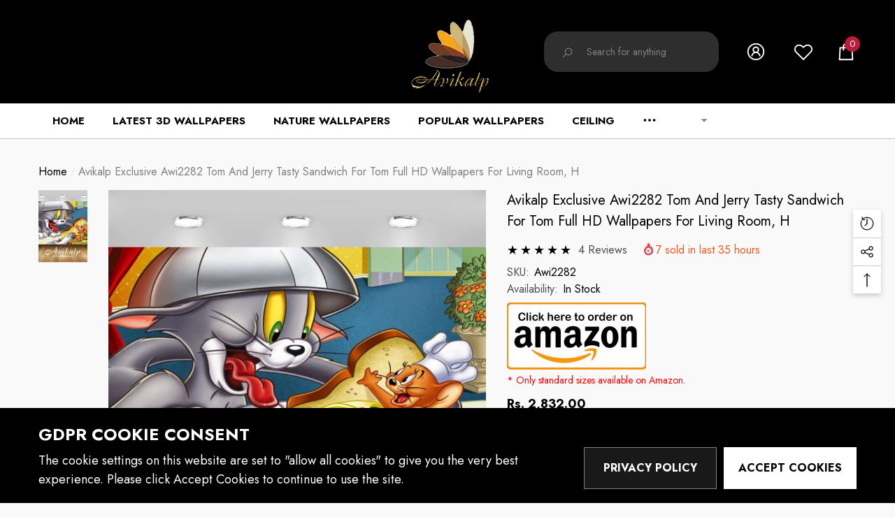

--- FILE ---
content_type: text/html; charset=utf-8
request_url: https://www.avikalp.com/products/awi2282-tom-and-jerry-tasty-sandwich-for-tom-full-hd-wallpapers?view=ajax_recently_viewed&_=1769900389559
body_size: 379
content:


<div class="item">
	<a class="first-info" href="/products/awi2282-tom-and-jerry-tasty-sandwich-for-tom-full-hd-wallpapers" data-mobile-click><svg aria-hidden="true" focusable="false" data-prefix="fal" data-icon="external-link" role="img" xmlns="http://www.w3.org/2000/svg" viewBox="0 0 512 512" class="icon icon-external-link">
	<path d="M440,256H424a8,8,0,0,0-8,8V464a16,16,0,0,1-16,16H48a16,16,0,0,1-16-16V112A16,16,0,0,1,48,96H248a8,8,0,0,0,8-8V72a8,8,0,0,0-8-8H48A48,48,0,0,0,0,112V464a48,48,0,0,0,48,48H400a48,48,0,0,0,48-48V264A8,8,0,0,0,440,256ZM500,0,364,.34a12,12,0,0,0-12,12v10a12,12,0,0,0,12,12L454,34l.7.71L131.51,357.86a12,12,0,0,0,0,17l5.66,5.66a12,12,0,0,0,17,0L477.29,57.34l.71.7-.34,90a12,12,0,0,0,12,12h10a12,12,0,0,0,12-12L512,12A12,12,0,0,0,500,0Z"></path>
</svg>
            <img srcset="//www.avikalp.com/cdn/shop/products/Awi2282_wallpaper2_100x.jpg?v=1567292698" src="//www.avikalp.com/cdn/shop/products/Awi2282_wallpaper2_100x.jpg?v=1567292698" alt="Avikalp Exclusive Awi2282 Tom and Jerry Tasty sandwich for Tom Full HD Wallpapers for Living room, H" loading="lazy" class="motion-reduce" sizes="auto"/></a>
    <div class="second-info">
    	<div class="first product-item" data-product-id="582596165643"><a class="product-title link-underline" href="/products/awi2282-tom-and-jerry-tasty-sandwich-for-tom-full-hd-wallpapers">
                <span class="text">Avikalp Exclusive Awi2282 Tom and Jerry Tasty sandwich for Tom Full HD Wallpapers for Living room, H</span>
  			</a>
             <div class="product-price">
				
<div class="price ">
    <dl><div class="price__regular">
            <dt>
                <span class="visually-hidden visually-hidden--inline">Regular price</span>
            </dt>
            <dd class="price__last">
                <span class="price-item price-item--regular">
                    Rs. 2,832.00
                </span>
            </dd>
        </div>
        <div class="price__sale">
            <dt class="price__compare">
                <span class="visually-hidden visually-hidden--inline">Regular price</span>
            </dt>
            <dd class="price__compare">
                <s class="price-item price-item--regular">
                    Rs. 2,700.00
                </s>
            </dd>
            <dt>
                <span class="visually-hidden visually-hidden--inline">Sale price</span>
            </dt>
            <dd class="price__last">
                <span class="price-item price-item--sale">
                    Rs. 2,832.00
                </span>
            </dd>
        </div>
        <small class="unit-price caption hidden">
            <dt class="visually-hidden">Unit price</dt>
            <dd class="price__last">
                <span role="none"></span>
                <span aria-hidden="true">/</span>
                <span class="visually-hidden">&nbsp;per&nbsp;</span>
                <span role="none">
                </span>
            </dd>
        </small>
    </dl>
</div>

			</div>
  		</div>
        <a class="second" href="/products/awi2282-tom-and-jerry-tasty-sandwich-for-tom-full-hd-wallpapers"></a>
  	</div>
</div>

--- FILE ---
content_type: text/css
request_url: https://www.avikalp.com/cdn/shop/t/34/assets/component-toolbar-mobile.css?v=82504458644872628351653815348
body_size: -318
content:
.halo-toolbar-mobile{position:fixed;display:block;bottom:0;padding:10px 15px;z-index:9;transition:transform .6s;width:100%;box-shadow:0 6px 27px #0003}.halo-toolbar-mobile.show_text{padding:6px 15px 5px}.halo-toolbar-mobile .halo-toolbar-wrapper{display:flex;justify-content:space-between}.halo-toolbar-mobile .halo-toolbar-item .link{text-align:center;position:relative}.halo-toolbar-mobile .halo-toolbar-item .label{display:block;font-size:calc(var(--font-size) - 3px);letter-spacing:var(--letter-spacing);font-weight:var(--font-weight-medium);line-height:var(--line-height)}.halo-toolbar-mobile .halo-toolbar-item svg{width:30px;height:30px;fill:var(--icon);stroke:transparent}.halo-toolbar-mobile .halo-toolbar-item .cart-count-bubble{top:-2px;right:-3px;min-width:20px;min-height:20px;line-height:20px}.halo-toolbar-mobile.show_text .halo-toolbar-item svg{padding:2px}@media (min-width: 1025px){.halo-toolbar-mobile{display:none}}
/*# sourceMappingURL=/cdn/shop/t/34/assets/component-toolbar-mobile.css.map?v=82504458644872628351653815348 */


--- FILE ---
content_type: text/css
request_url: https://www.avikalp.com/cdn/shop/t/34/assets/component-cookie.css?v=110736189849072619751653815321
body_size: -138
content:
.halo-cookie{display:block;position:fixed;top:auto;left:0;bottom:0;z-index:98;width:100%;background:#000000e6;text-align:center}.halo-cookie__block{padding:20px 0;position:relative}.halo-cookie__title{display:block;font-size:var(--header-font-size);font-weight:var(--header-font-weight);text-transform:var(--header-text-transform);letter-spacing:var(--letter-spacing);line-height:var(--line-height);margin:0 0 6px}.halo-cookie__text{display:block;font-size:var(--font-size);font-weight:var(--font-weight-normal);letter-spacing:var(--letter-spacing);line-height:var(--line-height);color:var(--color-white)}.halo-cookie__action{font-size:0;letter-spacing:0;margin:10px 0 0;text-align:center}.halo-cookie__action .button+.button{margin-top:10px}.halo-cookie__action .link{font-size:calc(var(--font-size) - 2px);font-weight:var(--font-weight-bold);color:var(--color-white);text-transform:uppercase}.halo-cookie__action .link+.link{margin-left:10px}.halo-cookie.custom-width{padding:10px 15px}.halo-cookie.custom-width .halo-cookie__block{padding-top:0;padding-bottom:0}.halo-cookie.custom-width .halo-cookie__text{font-size:calc(var(--font-size) - 1px)}.halo-cookie.custom-width .halo-cookie__action{margin-top:15px}.halo-cookie.full-width .halo-cookie__action .button{border-radius:0!important}@media (min-width: 551px){.halo-cookie{text-align:left;background-color:var(--bg-black)}.halo-cookie__text{font-size:calc(var(--font-size) + 2px)}.halo-cookie__action .button{display:inline-block;vertical-align:top;width:auto;min-width:190px}.halo-cookie__action .button+.button{margin-top:0;margin-left:10px}.halo-cookie.full-width .halo-cookie__content,.halo-cookie.full-width .halo-cookie__action{text-align:left}.halo-cookie.custom-width{max-width:400px;bottom:15px;left:15px}.halo-cookie.custom-width .halo-cookie__action{text-align:right}.halo-cookie.custom-left{left:15px}.halo-cookie.custom-right{left:auto;right:15px}}@media (min-width: 1025px){.halo-cookie.full-width .halo-cookie__wrapper{display:flex;align-items:flex-end;justify-content:space-between;flex-wrap:nowrap}.halo-cookie__action .button{width:190px;min-width:unset}.halo-cookie.full-width .halo-cookie__content{width:calc(100% - 400px)}.halo-cookie.full-width .halo-cookie__action{width:400px;text-align:right;margin-top:0}.halo-cookie.full-width .halo-cookie__action .button{padding-top:17px;padding-bottom:17px}}@media (min-width: 1600px){.halo-cookie.full-width .halo-cookie__wrapper{align-items:flex-start}}
/*# sourceMappingURL=/cdn/shop/t/34/assets/component-cookie.css.map?v=110736189849072619751653815321 */


--- FILE ---
content_type: text/css
request_url: https://www.avikalp.com/cdn/shop/t/34/assets/component-megamenu.css?v=113790370480828647841653815331
body_size: 746
content:
[data-navigation] .has-megamenu .menu-lv__megamenu,[data-navigation] .has-custom-megamenu .menu-lv__megamenu{display:block;top:auto;left:0;width:100%;z-index:10;overflow-x:hidden;overflow-y:auto;max-height:70vh;text-align:left;padding-top:0;padding-left:0;padding-bottom:0;transition:transform var(--duration-default) ease}[data-navigation] .has-custom-megamenu .menu-lv__megamenu{top:-1px;height:calc(100% + 2px);border:1px solid #f1f1f1;box-shadow:none}[data-navigation] .has-megamenu .menu-lv__dropdownmenu-2,[data-navigation] .has-custom-megamenu .menu-lv__dropdownmenu-2{display:block;position:relative;top:unset;left:unset;right:unset;bottom:unset;transform:unset!important;width:100%;margin-left:0;box-shadow:unset;background-color:transparent;border:none;overflow:inherit;max-height:100%;animation:unset!important}[data-navigation] .menu-dropdown__wrapper{display:flex;flex-wrap:wrap;align-items:stretch;justify-content:space-between;padding:34px 0 32px}[data-navigation] .has-custom-megamenu .menu-dropdown__wrapper{padding-top:15px;padding-left:20px;padding-right:20px}[data-navigation] .menu-dropdown__wrapper-2{display:block}[data-navigation] .menu-dropdown__column .menu-lv__list{margin-top:-2px;margin-left:-15px;margin-right:-15px}[data-navigation] .menu-dropdown__column .menu-lv__list[role=list]{margin-top:-2px}[data-navigation] .menu-dropdown__column .menu-lv-item{padding-left:15px;padding-right:15px}.menu-dropdown__block{width:100%;margin:21px 0 0}.menu-dropdown__product{width:100%}.menu-dropdown__product .menu-dropdown__block--content{padding:16px 0 3px;width:100%}.menu-dropdown__block--title{font-size:calc(var(--font-size) + 2px);font-weight:var(--font-weight-bold);text-align:left;position:relative;margin:0 0 10px;color:var(--color-text);text-transform:uppercase;line-height:var(--line-height);letter-spacing:var(--letter-spacing)}.menu-dropdown__block--title .text{display:inline-block;vertical-align:top;width:auto;padding:0 30px 0 0;position:relative;z-index:2;background-color:var(--bg-white)}.skin-1 .menu-dropdown__block--title:before{content:"";display:block;position:absolute;top:13px;left:0;width:100%;height:1px;background:#cbcbcb}.nav-product-carousel{display:block;position:relative;margin:0 -8px;width:auto!important}.nav-product-carousel .product{display:inline-block;vertical-align:top;padding:0 8px}.nav-product-carousel.slick-dotted{margin-bottom:30px}.nav-product-carousel:not(.slick-initialized){white-space:nowrap;overflow:hidden;font-size:0;letter-spacing:0}.nav-product-carousel:not(.slick-initialized)>.product{display:inline-block;vertical-align:top;width:100%}.site-nav-brand{display:flex;align-items:center;justify-content:space-between;flex-wrap:nowrap}.azbrandsTable{display:block;font-size:0;letter-spacing:0;width:calc(100% - 140px);text-align:left}.azbrandsTable li{display:inline-block;vertical-align:top;margin:0 15px 0 0}.azbrandsTable .link{padding:6px 0;text-transform:capitalize;opacity:.5;pointer-events:none}.azbrandsTable .link.is-active{opacity:1;pointer-events:auto}.azbrandsTable li:last-child{margin-right:0}.nazbrandsLink{min-width:120px;padding:0 0 0 15px}.nazbrandsLink .link{margin-top:0!important}[data-navigation] .has-megamenu .site-nav-title{margin-bottom:10px;padding-top:0!important;padding-bottom:0!important}[data-navigation] .has-megamenu .site-nav-title .icon-dropdown,[data-navigation] .has-custom-megamenu .site-nav-title .icon-dropdown,[data-navigation] .has-custom-megamenu>.list-menu__item .icon-dropdown{display:none}.site-nav-text{display:block;font-size:calc(var(--font-size) - 1px);font-weight:var(--font-weight-bold);letter-spacing:var(--letter-spacing);line-height:var(--line-height);text-transform:uppercase;color:var(--color-text);margin:5px 0 0}.site-nav-text span{display:block}.site-nav-text span+span{margin-top:15px}[data-navigation] .has-megamenu .menu-lv-2__action,[data-navigation] .has-megamenu .menu-lv-3__action,[data-navigation] .has-custom-megamenu .menu-lv__megamenu .menu-lv-2__action,[data-navigation] .has-custom-megamenu .menu-lv__megamenu .menu-lv-3__action{display:inline-block;vertical-align:top;padding-top:5px;padding-bottom:5px;border-bottom:none}.site-nav-action{margin-top:15px}.site-nav-link{padding:5px 0}.site-nav-banner{font-size:0;letter-spacing:0;margin:0 -15px}.site-nav-banner--item{display:inline-block;vertical-align:top;width:100%;padding:0 15px}.site-nav-banner--item .banner{display:block;position:relative;overflow:hidden;min-height:unset}.site-nav-banner--item .image{display:block;width:100%}.site-nav-banner--item .image-adapt img,.site-nav-banner--item .image-adapt .placeholder-svg{position:absolute;top:0;left:0;width:100%;height:100%;z-index:1;object-fit:cover;object-position:center}.site-nav-banner--item .content{margin:15px 0 0}.site-nav-banner--item .content .title{display:block;font-size:calc(var(--font-size) + 3px);font-weight:var(--font-weight-bold);color:var(--color-text);line-height:var(--line-height);letter-spacing:var(--letter-spacing);text-transform:uppercase;margin-top:0;margin-bottom:0}.header-3 .site-nav-banner--item .content .title{font-family:var(--font-body-family);font-size:var(--font-size);font-weight:var(--font-weight-semibold)}.header-4 .site-nav-banner--item .content .title{font-family:var(--font-body-family);font-size:calc(var(--font-size) + 1px);font-weight:var(--font-weight-semibold)}.header-6 .site-nav-banner--item .content .title,.header-7 .site-nav-banner--item .content .title,.header-9 .site-nav-banner--item .content .title{font-size:var(--font-size);font-weight:var(--font-weight-medium);text-transform:capitalize}.site-nav-banner--item .content .link{padding:2px 0 0}.header-3 .site-nav-banner--item .content .link{font-size:var(--font-size);font-weight:var(--font-weight-bold);text-transform:capitalize;border:2px solid var(--color-text2);border-radius:20px;padding:6px 30px;margin-top:12px}.header-3 .site-nav-banner--item .content .link .text{text-decoration:none}.header-4 .site-nav-banner--item .content .link{font-size:calc(var(--font-size) - 1px);font-weight:var(--font-weight-semibold);text-transform:uppercase;padding-top:7px;margin-top:10px}.site-nav-banner--item img{display:block;width:100%}.site-nav-banner.column-2 .site-nav-banner--item{width:50%}.site-nav-banner.column-3 .site-nav-banner--item{width:33.3333333%}.site-nav-banner.column-4 .site-nav-banner--item{width:25%}[data-navigation] .menu-dropdown__column.column-2>.menu-lv__list>.menu-lv-item{width:50%}[data-navigation] .menu-dropdown__column.column-3>.menu-lv__list>.menu-lv-item{width:33.3333333%}[data-navigation] .menu-dropdown__column.column-4>.menu-lv__list>.menu-lv-item{width:25%}[data-navigation] .menu-dropdown__column.column-5>.menu-lv__list>.menu-lv-item{width:20%}[data-navigation] .menu-dropdown__column.column-6>.menu-lv__list>.menu-lv-item{width:16.6666666%}@media (max-width: 1919px){.container-header-1770 [data-navigation] .has-custom-megamenu>.menu-lv__megamenu{width:1360px!important}}@media (max-width: 1599px){.container-header-1770 [data-navigation] .has-custom-megamenu>.menu-lv__megamenu,.container-header-1570 [data-navigation] .has-custom-megamenu>.menu-lv__megamenu{width:1160px!important}}@media (max-width: 1399px){.container-header-1770 [data-navigation] .has-custom-megamenu>.menu-lv__megamenu,.container-header-1570 [data-navigation] .has-custom-megamenu>.menu-lv__megamenu,.container-header-1370 [data-navigation] .has-custom-megamenu>.menu-lv__megamenu{width:960px!important}}@media (max-width: 1199px){.container-header-1770 [data-navigation] .has-custom-megamenu>.menu-lv__megamenu,.container-header-1570 [data-navigation] .has-custom-megamenu>.menu-lv__megamenu,.container-header-1370 [data-navigation] .has-custom-megamenu>.menu-lv__megamenu{width:calc(1170vw - 210px)!important}}@media (min-width: 1025px){[data-navigation] .has-megamenu:hover .menu-lv__dropdownmenu-2,[data-navigation] .has-custom-megamenu:hover .menu-lv__dropdownmenu-2{opacity:1;visibility:visible;pointer-events:auto}.nav-product-carousel.column-4:not(.slick-initialized)>.product{width:25%}[data-navigation] .has-custom-megamenu:hover .menu-lv__dropdownmenu-2{margin-bottom:20px}.header-3 .site-nav-banner--item .content .link:hover{border-color:var(--color-global-darken);background-color:var(--color-global-darken);color:var(--color-global)}}@media (min-width: 1600px){.azbrandsTable li{margin-right:30px}.nav-product-carousel.column-5:not(.slick-initialized)>.product{width:20%}[data-navigation] .has-custom-megamenu .menu-dropdown__wrapper{padding-left:25px;padding-right:25px}}@media (min-width: 1920px){.azbrandsTable li{margin-right:44px}.header-3 .azbrandsTable li,.header-4 .azbrandsTable li,.header-5 .azbrandsTable li{margin-right:33px}[data-navigation] .has-custom-megamenu .menu-dropdown__wrapper{padding-left:30px;padding-right:30px}}
/*# sourceMappingURL=/cdn/shop/t/34/assets/component-megamenu.css.map?v=113790370480828647841653815331 */


--- FILE ---
content_type: text/javascript; charset=utf-8
request_url: https://www.avikalp.com/products/awi2282-tom-and-jerry-tasty-sandwich-for-tom-full-hd-wallpapers.js?d=0.15523394708686067
body_size: 492
content:
{"id":582596165643,"title":"Avikalp Exclusive Awi2282 Tom and Jerry Tasty sandwich for Tom Full HD Wallpapers for Living room, H","handle":"awi2282-tom-and-jerry-tasty-sandwich-for-tom-full-hd-wallpapers","description":"\u003cul\u003e\n\u003cli\u003ePlease enter your required size. Width and Height are required for the price to show up. \u003c\/li\u003e\n\u003cli\u003eMade with Best Quality material printed with quality inks for bright and rich colours. Must be protected from sunlight, extreme temperature, dust and moisture to ensure long life. Durable.\u003c\/li\u003e\n\u003cli\u003eUsage: Office, Hall, Living room, Master Bed room, Study Area, Kids room, LED TV Background.\u003c\/li\u003e\n\u003cli\u003eNOTE: Product pictures are only for display \u0026amp; informational purpose. The actual product size may vary than what is shown in the display images\u003c\/li\u003e\n\u003c\/ul\u003e\n\u003cdiv id=\"custom-calculator\" style=\"display:none\" data-calculatorid=\"628222bee78cd\"\u003e\u003c\/div\u003e","published_at":"2018-03-20T02:13:52+05:30","created_at":"2018-03-20T02:13:55+05:30","vendor":"Avikalp","type":"Wallpapers","tags":["and","awi2282","for","full","hd","jerry","sandwich","tasty","tom","wallpapers"],"price":283200,"price_min":283200,"price_max":283200,"available":true,"price_varies":false,"compare_at_price":270000,"compare_at_price_min":270000,"compare_at_price_max":270000,"compare_at_price_varies":false,"variants":[{"id":32169975087181,"title":"Default Title","option1":"Default Title","option2":null,"option3":null,"sku":"Awi2282","requires_shipping":true,"taxable":true,"featured_image":null,"available":true,"name":"Avikalp Exclusive Awi2282 Tom and Jerry Tasty sandwich for Tom Full HD Wallpapers for Living room, H","public_title":null,"options":["Default Title"],"price":283200,"weight":300,"compare_at_price":270000,"inventory_management":"shopify","barcode":null,"requires_selling_plan":false,"selling_plan_allocations":[]}],"images":["\/\/cdn.shopify.com\/s\/files\/1\/2428\/9197\/products\/Awi2282_wallpaper2.jpg?v=1567292698"],"featured_image":"\/\/cdn.shopify.com\/s\/files\/1\/2428\/9197\/products\/Awi2282_wallpaper2.jpg?v=1567292698","options":[{"name":"Title","position":1,"values":["Default Title"]}],"url":"\/products\/awi2282-tom-and-jerry-tasty-sandwich-for-tom-full-hd-wallpapers","media":[{"alt":"Avikalp Exclusive Awi2282 Tom and Jerry Tasty sandwich for Tom Full HD Wallpapers for Living room, H","id":872948793421,"position":1,"preview_image":{"aspect_ratio":1.018,"height":1572,"width":1600,"src":"https:\/\/cdn.shopify.com\/s\/files\/1\/2428\/9197\/products\/Awi2282_wallpaper2.jpg?v=1567292698"},"aspect_ratio":1.018,"height":1572,"media_type":"image","src":"https:\/\/cdn.shopify.com\/s\/files\/1\/2428\/9197\/products\/Awi2282_wallpaper2.jpg?v=1567292698","width":1600}],"requires_selling_plan":false,"selling_plan_groups":[]}